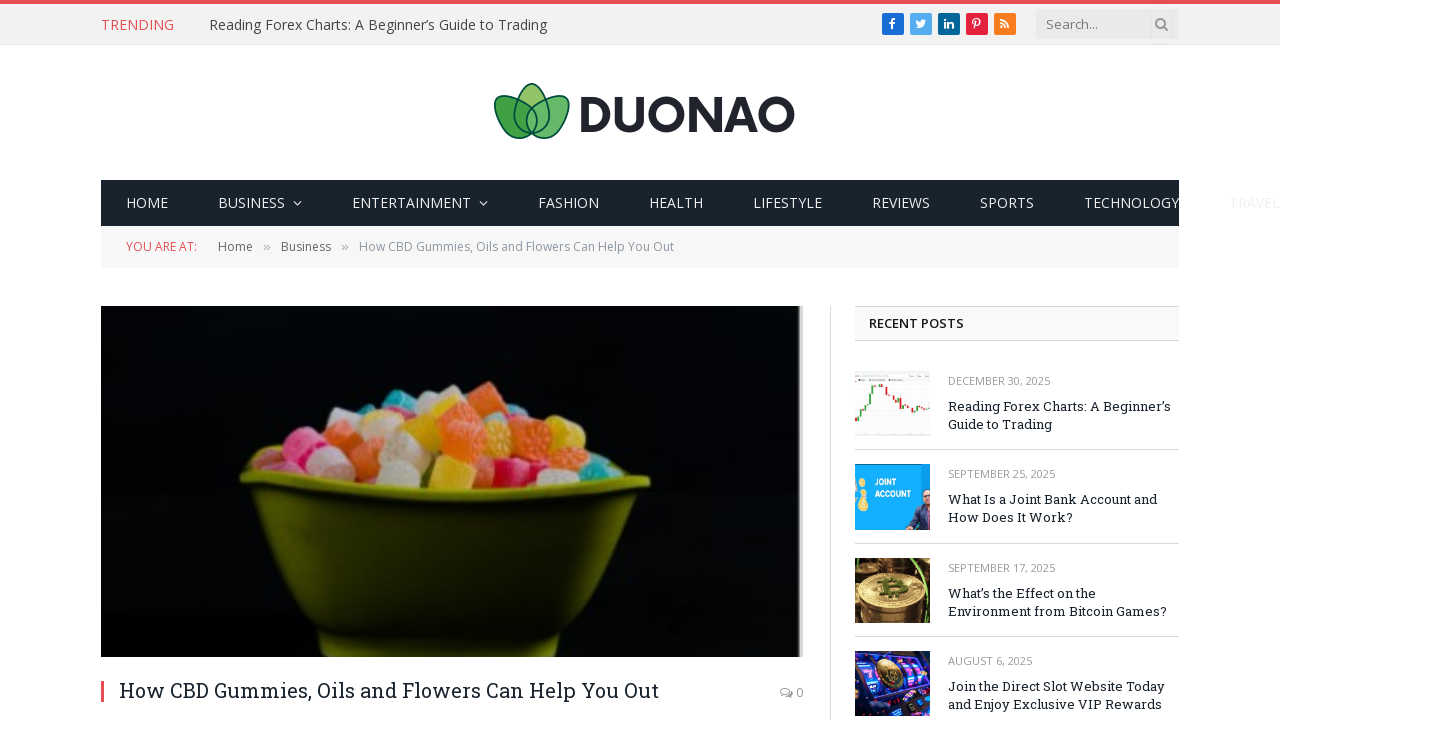

--- FILE ---
content_type: text/html; charset=UTF-8
request_url: https://duonao.info/how-cbd-gummies-oils-and-flowers-can-help-you-out/
body_size: 16456
content:

<!DOCTYPE html>
<html dir="ltr" lang="en-US" prefix="og: https://ogp.me/ns#" class="s-light site-s-light">

<head>

	<meta charset="UTF-8" />
	<meta name="viewport" content="width=device-width, initial-scale=1" />
	<title>How CBD Gummies, Oils and Flowers Can Help You Out - duonao.info</title><link rel="preload" as="image" imagesrcset="https://duonao.info/wp-content/uploads/2022/01/Screenshot_9.jpg" imagesizes="(max-width: 708px) 100vw, 708px" /><link rel="preload" as="font" href="https://duonao.info/wp-content/themes/smart-mag/css/icons/fonts/ts-icons.woff2?v2.2" type="font/woff2" crossorigin="anonymous" />

		<!-- All in One SEO 4.9.3 - aioseo.com -->
	<meta name="description" content="Medicinal and recreational cannabis have been on the rise over the last couple of years ever since they were legalized in many countries all around the world. It is not only used as a form of treatment for a wide range of physical and mental conditions, but also as a form of recreation or as" />
	<meta name="robots" content="max-image-preview:large" />
	<meta name="author" content="Sabith"/>
	<link rel="canonical" href="https://duonao.info/how-cbd-gummies-oils-and-flowers-can-help-you-out/" />
	<meta name="generator" content="All in One SEO (AIOSEO) 4.9.3" />
		<meta property="og:locale" content="en_US" />
		<meta property="og:site_name" content="duonao.info -" />
		<meta property="og:type" content="article" />
		<meta property="og:title" content="How CBD Gummies, Oils and Flowers Can Help You Out - duonao.info" />
		<meta property="og:description" content="Medicinal and recreational cannabis have been on the rise over the last couple of years ever since they were legalized in many countries all around the world. It is not only used as a form of treatment for a wide range of physical and mental conditions, but also as a form of recreation or as" />
		<meta property="og:url" content="https://duonao.info/how-cbd-gummies-oils-and-flowers-can-help-you-out/" />
		<meta property="article:published_time" content="2022-01-26T04:44:11+00:00" />
		<meta property="article:modified_time" content="2022-01-26T04:44:11+00:00" />
		<meta name="twitter:card" content="summary" />
		<meta name="twitter:title" content="How CBD Gummies, Oils and Flowers Can Help You Out - duonao.info" />
		<meta name="twitter:description" content="Medicinal and recreational cannabis have been on the rise over the last couple of years ever since they were legalized in many countries all around the world. It is not only used as a form of treatment for a wide range of physical and mental conditions, but also as a form of recreation or as" />
		<script type="application/ld+json" class="aioseo-schema">
			{"@context":"https:\/\/schema.org","@graph":[{"@type":"BlogPosting","@id":"https:\/\/duonao.info\/how-cbd-gummies-oils-and-flowers-can-help-you-out\/#blogposting","name":"How CBD Gummies, Oils and Flowers Can Help You Out - duonao.info","headline":"How CBD Gummies, Oils and Flowers Can Help You Out","author":{"@id":"https:\/\/duonao.info\/author\/sabith\/#author"},"publisher":{"@id":"https:\/\/duonao.info\/#person"},"image":{"@type":"ImageObject","url":"https:\/\/duonao.info\/wp-content\/uploads\/2022\/01\/Screenshot_9.jpg","width":403,"height":269},"datePublished":"2022-01-26T10:44:11+06:00","dateModified":"2022-01-26T10:44:11+06:00","inLanguage":"en-US","mainEntityOfPage":{"@id":"https:\/\/duonao.info\/how-cbd-gummies-oils-and-flowers-can-help-you-out\/#webpage"},"isPartOf":{"@id":"https:\/\/duonao.info\/how-cbd-gummies-oils-and-flowers-can-help-you-out\/#webpage"},"articleSection":"Business"},{"@type":"BreadcrumbList","@id":"https:\/\/duonao.info\/how-cbd-gummies-oils-and-flowers-can-help-you-out\/#breadcrumblist","itemListElement":[{"@type":"ListItem","@id":"https:\/\/duonao.info#listItem","position":1,"name":"Home","item":"https:\/\/duonao.info","nextItem":{"@type":"ListItem","@id":"https:\/\/duonao.info\/category\/business\/#listItem","name":"Business"}},{"@type":"ListItem","@id":"https:\/\/duonao.info\/category\/business\/#listItem","position":2,"name":"Business","item":"https:\/\/duonao.info\/category\/business\/","nextItem":{"@type":"ListItem","@id":"https:\/\/duonao.info\/how-cbd-gummies-oils-and-flowers-can-help-you-out\/#listItem","name":"How CBD Gummies, Oils and Flowers Can Help You Out"},"previousItem":{"@type":"ListItem","@id":"https:\/\/duonao.info#listItem","name":"Home"}},{"@type":"ListItem","@id":"https:\/\/duonao.info\/how-cbd-gummies-oils-and-flowers-can-help-you-out\/#listItem","position":3,"name":"How CBD Gummies, Oils and Flowers Can Help You Out","previousItem":{"@type":"ListItem","@id":"https:\/\/duonao.info\/category\/business\/#listItem","name":"Business"}}]},{"@type":"Person","@id":"https:\/\/duonao.info\/#person","name":"Sabith","image":{"@type":"ImageObject","@id":"https:\/\/duonao.info\/how-cbd-gummies-oils-and-flowers-can-help-you-out\/#personImage","url":"https:\/\/secure.gravatar.com\/avatar\/fdb9018391d9d3732dadcd8360aceee3abe59df96cf68193ff5c40cedafc2358?s=96&d=mm&r=g","width":96,"height":96,"caption":"Sabith"}},{"@type":"Person","@id":"https:\/\/duonao.info\/author\/sabith\/#author","url":"https:\/\/duonao.info\/author\/sabith\/","name":"Sabith","image":{"@type":"ImageObject","@id":"https:\/\/duonao.info\/how-cbd-gummies-oils-and-flowers-can-help-you-out\/#authorImage","url":"https:\/\/secure.gravatar.com\/avatar\/fdb9018391d9d3732dadcd8360aceee3abe59df96cf68193ff5c40cedafc2358?s=96&d=mm&r=g","width":96,"height":96,"caption":"Sabith"}},{"@type":"WebPage","@id":"https:\/\/duonao.info\/how-cbd-gummies-oils-and-flowers-can-help-you-out\/#webpage","url":"https:\/\/duonao.info\/how-cbd-gummies-oils-and-flowers-can-help-you-out\/","name":"How CBD Gummies, Oils and Flowers Can Help You Out - duonao.info","description":"Medicinal and recreational cannabis have been on the rise over the last couple of years ever since they were legalized in many countries all around the world. It is not only used as a form of treatment for a wide range of physical and mental conditions, but also as a form of recreation or as","inLanguage":"en-US","isPartOf":{"@id":"https:\/\/duonao.info\/#website"},"breadcrumb":{"@id":"https:\/\/duonao.info\/how-cbd-gummies-oils-and-flowers-can-help-you-out\/#breadcrumblist"},"author":{"@id":"https:\/\/duonao.info\/author\/sabith\/#author"},"creator":{"@id":"https:\/\/duonao.info\/author\/sabith\/#author"},"image":{"@type":"ImageObject","url":"https:\/\/duonao.info\/wp-content\/uploads\/2022\/01\/Screenshot_9.jpg","@id":"https:\/\/duonao.info\/how-cbd-gummies-oils-and-flowers-can-help-you-out\/#mainImage","width":403,"height":269},"primaryImageOfPage":{"@id":"https:\/\/duonao.info\/how-cbd-gummies-oils-and-flowers-can-help-you-out\/#mainImage"},"datePublished":"2022-01-26T10:44:11+06:00","dateModified":"2022-01-26T10:44:11+06:00"},{"@type":"WebSite","@id":"https:\/\/duonao.info\/#website","url":"https:\/\/duonao.info\/","name":"duonao.info","inLanguage":"en-US","publisher":{"@id":"https:\/\/duonao.info\/#person"}}]}
		</script>
		<!-- All in One SEO -->

<link rel='dns-prefetch' href='//fonts.googleapis.com' />
<link rel="alternate" type="application/rss+xml" title="duonao.info &raquo; Feed" href="https://duonao.info/feed/" />
<link rel="alternate" type="application/rss+xml" title="duonao.info &raquo; Comments Feed" href="https://duonao.info/comments/feed/" />
<link rel="alternate" type="application/rss+xml" title="duonao.info &raquo; How CBD Gummies, Oils and Flowers Can Help You Out Comments Feed" href="https://duonao.info/how-cbd-gummies-oils-and-flowers-can-help-you-out/feed/" />
<link rel="alternate" title="oEmbed (JSON)" type="application/json+oembed" href="https://duonao.info/wp-json/oembed/1.0/embed?url=https%3A%2F%2Fduonao.info%2Fhow-cbd-gummies-oils-and-flowers-can-help-you-out%2F" />
<link rel="alternate" title="oEmbed (XML)" type="text/xml+oembed" href="https://duonao.info/wp-json/oembed/1.0/embed?url=https%3A%2F%2Fduonao.info%2Fhow-cbd-gummies-oils-and-flowers-can-help-you-out%2F&#038;format=xml" />
<style id='wp-img-auto-sizes-contain-inline-css' type='text/css'>
img:is([sizes=auto i],[sizes^="auto," i]){contain-intrinsic-size:3000px 1500px}
/*# sourceURL=wp-img-auto-sizes-contain-inline-css */
</style>
<style id='wp-emoji-styles-inline-css' type='text/css'>

	img.wp-smiley, img.emoji {
		display: inline !important;
		border: none !important;
		box-shadow: none !important;
		height: 1em !important;
		width: 1em !important;
		margin: 0 0.07em !important;
		vertical-align: -0.1em !important;
		background: none !important;
		padding: 0 !important;
	}
/*# sourceURL=wp-emoji-styles-inline-css */
</style>
<link rel='stylesheet' id='wp-block-library-css' href='https://duonao.info/wp-includes/css/dist/block-library/style.min.css?ver=6.9' type='text/css' media='all' />
<style id='classic-theme-styles-inline-css' type='text/css'>
/*! This file is auto-generated */
.wp-block-button__link{color:#fff;background-color:#32373c;border-radius:9999px;box-shadow:none;text-decoration:none;padding:calc(.667em + 2px) calc(1.333em + 2px);font-size:1.125em}.wp-block-file__button{background:#32373c;color:#fff;text-decoration:none}
/*# sourceURL=/wp-includes/css/classic-themes.min.css */
</style>
<link rel='stylesheet' id='aioseo/css/src/vue/standalone/blocks/table-of-contents/global.scss-css' href='https://duonao.info/wp-content/plugins/all-in-one-seo-pack/dist/Lite/assets/css/table-of-contents/global.e90f6d47.css?ver=4.9.3' type='text/css' media='all' />
<style id='global-styles-inline-css' type='text/css'>
:root{--wp--preset--aspect-ratio--square: 1;--wp--preset--aspect-ratio--4-3: 4/3;--wp--preset--aspect-ratio--3-4: 3/4;--wp--preset--aspect-ratio--3-2: 3/2;--wp--preset--aspect-ratio--2-3: 2/3;--wp--preset--aspect-ratio--16-9: 16/9;--wp--preset--aspect-ratio--9-16: 9/16;--wp--preset--color--black: #000000;--wp--preset--color--cyan-bluish-gray: #abb8c3;--wp--preset--color--white: #ffffff;--wp--preset--color--pale-pink: #f78da7;--wp--preset--color--vivid-red: #cf2e2e;--wp--preset--color--luminous-vivid-orange: #ff6900;--wp--preset--color--luminous-vivid-amber: #fcb900;--wp--preset--color--light-green-cyan: #7bdcb5;--wp--preset--color--vivid-green-cyan: #00d084;--wp--preset--color--pale-cyan-blue: #8ed1fc;--wp--preset--color--vivid-cyan-blue: #0693e3;--wp--preset--color--vivid-purple: #9b51e0;--wp--preset--gradient--vivid-cyan-blue-to-vivid-purple: linear-gradient(135deg,rgb(6,147,227) 0%,rgb(155,81,224) 100%);--wp--preset--gradient--light-green-cyan-to-vivid-green-cyan: linear-gradient(135deg,rgb(122,220,180) 0%,rgb(0,208,130) 100%);--wp--preset--gradient--luminous-vivid-amber-to-luminous-vivid-orange: linear-gradient(135deg,rgb(252,185,0) 0%,rgb(255,105,0) 100%);--wp--preset--gradient--luminous-vivid-orange-to-vivid-red: linear-gradient(135deg,rgb(255,105,0) 0%,rgb(207,46,46) 100%);--wp--preset--gradient--very-light-gray-to-cyan-bluish-gray: linear-gradient(135deg,rgb(238,238,238) 0%,rgb(169,184,195) 100%);--wp--preset--gradient--cool-to-warm-spectrum: linear-gradient(135deg,rgb(74,234,220) 0%,rgb(151,120,209) 20%,rgb(207,42,186) 40%,rgb(238,44,130) 60%,rgb(251,105,98) 80%,rgb(254,248,76) 100%);--wp--preset--gradient--blush-light-purple: linear-gradient(135deg,rgb(255,206,236) 0%,rgb(152,150,240) 100%);--wp--preset--gradient--blush-bordeaux: linear-gradient(135deg,rgb(254,205,165) 0%,rgb(254,45,45) 50%,rgb(107,0,62) 100%);--wp--preset--gradient--luminous-dusk: linear-gradient(135deg,rgb(255,203,112) 0%,rgb(199,81,192) 50%,rgb(65,88,208) 100%);--wp--preset--gradient--pale-ocean: linear-gradient(135deg,rgb(255,245,203) 0%,rgb(182,227,212) 50%,rgb(51,167,181) 100%);--wp--preset--gradient--electric-grass: linear-gradient(135deg,rgb(202,248,128) 0%,rgb(113,206,126) 100%);--wp--preset--gradient--midnight: linear-gradient(135deg,rgb(2,3,129) 0%,rgb(40,116,252) 100%);--wp--preset--font-size--small: 13px;--wp--preset--font-size--medium: 20px;--wp--preset--font-size--large: 36px;--wp--preset--font-size--x-large: 42px;--wp--preset--spacing--20: 0.44rem;--wp--preset--spacing--30: 0.67rem;--wp--preset--spacing--40: 1rem;--wp--preset--spacing--50: 1.5rem;--wp--preset--spacing--60: 2.25rem;--wp--preset--spacing--70: 3.38rem;--wp--preset--spacing--80: 5.06rem;--wp--preset--shadow--natural: 6px 6px 9px rgba(0, 0, 0, 0.2);--wp--preset--shadow--deep: 12px 12px 50px rgba(0, 0, 0, 0.4);--wp--preset--shadow--sharp: 6px 6px 0px rgba(0, 0, 0, 0.2);--wp--preset--shadow--outlined: 6px 6px 0px -3px rgb(255, 255, 255), 6px 6px rgb(0, 0, 0);--wp--preset--shadow--crisp: 6px 6px 0px rgb(0, 0, 0);}:where(.is-layout-flex){gap: 0.5em;}:where(.is-layout-grid){gap: 0.5em;}body .is-layout-flex{display: flex;}.is-layout-flex{flex-wrap: wrap;align-items: center;}.is-layout-flex > :is(*, div){margin: 0;}body .is-layout-grid{display: grid;}.is-layout-grid > :is(*, div){margin: 0;}:where(.wp-block-columns.is-layout-flex){gap: 2em;}:where(.wp-block-columns.is-layout-grid){gap: 2em;}:where(.wp-block-post-template.is-layout-flex){gap: 1.25em;}:where(.wp-block-post-template.is-layout-grid){gap: 1.25em;}.has-black-color{color: var(--wp--preset--color--black) !important;}.has-cyan-bluish-gray-color{color: var(--wp--preset--color--cyan-bluish-gray) !important;}.has-white-color{color: var(--wp--preset--color--white) !important;}.has-pale-pink-color{color: var(--wp--preset--color--pale-pink) !important;}.has-vivid-red-color{color: var(--wp--preset--color--vivid-red) !important;}.has-luminous-vivid-orange-color{color: var(--wp--preset--color--luminous-vivid-orange) !important;}.has-luminous-vivid-amber-color{color: var(--wp--preset--color--luminous-vivid-amber) !important;}.has-light-green-cyan-color{color: var(--wp--preset--color--light-green-cyan) !important;}.has-vivid-green-cyan-color{color: var(--wp--preset--color--vivid-green-cyan) !important;}.has-pale-cyan-blue-color{color: var(--wp--preset--color--pale-cyan-blue) !important;}.has-vivid-cyan-blue-color{color: var(--wp--preset--color--vivid-cyan-blue) !important;}.has-vivid-purple-color{color: var(--wp--preset--color--vivid-purple) !important;}.has-black-background-color{background-color: var(--wp--preset--color--black) !important;}.has-cyan-bluish-gray-background-color{background-color: var(--wp--preset--color--cyan-bluish-gray) !important;}.has-white-background-color{background-color: var(--wp--preset--color--white) !important;}.has-pale-pink-background-color{background-color: var(--wp--preset--color--pale-pink) !important;}.has-vivid-red-background-color{background-color: var(--wp--preset--color--vivid-red) !important;}.has-luminous-vivid-orange-background-color{background-color: var(--wp--preset--color--luminous-vivid-orange) !important;}.has-luminous-vivid-amber-background-color{background-color: var(--wp--preset--color--luminous-vivid-amber) !important;}.has-light-green-cyan-background-color{background-color: var(--wp--preset--color--light-green-cyan) !important;}.has-vivid-green-cyan-background-color{background-color: var(--wp--preset--color--vivid-green-cyan) !important;}.has-pale-cyan-blue-background-color{background-color: var(--wp--preset--color--pale-cyan-blue) !important;}.has-vivid-cyan-blue-background-color{background-color: var(--wp--preset--color--vivid-cyan-blue) !important;}.has-vivid-purple-background-color{background-color: var(--wp--preset--color--vivid-purple) !important;}.has-black-border-color{border-color: var(--wp--preset--color--black) !important;}.has-cyan-bluish-gray-border-color{border-color: var(--wp--preset--color--cyan-bluish-gray) !important;}.has-white-border-color{border-color: var(--wp--preset--color--white) !important;}.has-pale-pink-border-color{border-color: var(--wp--preset--color--pale-pink) !important;}.has-vivid-red-border-color{border-color: var(--wp--preset--color--vivid-red) !important;}.has-luminous-vivid-orange-border-color{border-color: var(--wp--preset--color--luminous-vivid-orange) !important;}.has-luminous-vivid-amber-border-color{border-color: var(--wp--preset--color--luminous-vivid-amber) !important;}.has-light-green-cyan-border-color{border-color: var(--wp--preset--color--light-green-cyan) !important;}.has-vivid-green-cyan-border-color{border-color: var(--wp--preset--color--vivid-green-cyan) !important;}.has-pale-cyan-blue-border-color{border-color: var(--wp--preset--color--pale-cyan-blue) !important;}.has-vivid-cyan-blue-border-color{border-color: var(--wp--preset--color--vivid-cyan-blue) !important;}.has-vivid-purple-border-color{border-color: var(--wp--preset--color--vivid-purple) !important;}.has-vivid-cyan-blue-to-vivid-purple-gradient-background{background: var(--wp--preset--gradient--vivid-cyan-blue-to-vivid-purple) !important;}.has-light-green-cyan-to-vivid-green-cyan-gradient-background{background: var(--wp--preset--gradient--light-green-cyan-to-vivid-green-cyan) !important;}.has-luminous-vivid-amber-to-luminous-vivid-orange-gradient-background{background: var(--wp--preset--gradient--luminous-vivid-amber-to-luminous-vivid-orange) !important;}.has-luminous-vivid-orange-to-vivid-red-gradient-background{background: var(--wp--preset--gradient--luminous-vivid-orange-to-vivid-red) !important;}.has-very-light-gray-to-cyan-bluish-gray-gradient-background{background: var(--wp--preset--gradient--very-light-gray-to-cyan-bluish-gray) !important;}.has-cool-to-warm-spectrum-gradient-background{background: var(--wp--preset--gradient--cool-to-warm-spectrum) !important;}.has-blush-light-purple-gradient-background{background: var(--wp--preset--gradient--blush-light-purple) !important;}.has-blush-bordeaux-gradient-background{background: var(--wp--preset--gradient--blush-bordeaux) !important;}.has-luminous-dusk-gradient-background{background: var(--wp--preset--gradient--luminous-dusk) !important;}.has-pale-ocean-gradient-background{background: var(--wp--preset--gradient--pale-ocean) !important;}.has-electric-grass-gradient-background{background: var(--wp--preset--gradient--electric-grass) !important;}.has-midnight-gradient-background{background: var(--wp--preset--gradient--midnight) !important;}.has-small-font-size{font-size: var(--wp--preset--font-size--small) !important;}.has-medium-font-size{font-size: var(--wp--preset--font-size--medium) !important;}.has-large-font-size{font-size: var(--wp--preset--font-size--large) !important;}.has-x-large-font-size{font-size: var(--wp--preset--font-size--x-large) !important;}
:where(.wp-block-post-template.is-layout-flex){gap: 1.25em;}:where(.wp-block-post-template.is-layout-grid){gap: 1.25em;}
:where(.wp-block-term-template.is-layout-flex){gap: 1.25em;}:where(.wp-block-term-template.is-layout-grid){gap: 1.25em;}
:where(.wp-block-columns.is-layout-flex){gap: 2em;}:where(.wp-block-columns.is-layout-grid){gap: 2em;}
:root :where(.wp-block-pullquote){font-size: 1.5em;line-height: 1.6;}
/*# sourceURL=global-styles-inline-css */
</style>
<link rel='stylesheet' id='smartmag-core-css' href='https://duonao.info/wp-content/themes/smart-mag/style.css?ver=6.0.0' type='text/css' media='all' />
<link rel='stylesheet' id='smartmag-fonts-css' href='https://fonts.googleapis.com/css?family=Open+Sans%3A400%2C400i%2C600%2C700%7CRoboto+Slab%3A400%2C500' type='text/css' media='all' />
<link rel='stylesheet' id='magnific-popup-css' href='https://duonao.info/wp-content/themes/smart-mag/css/lightbox.css?ver=6.0.0' type='text/css' media='all' />
<link rel='stylesheet' id='font-awesome4-css' href='https://duonao.info/wp-content/themes/smart-mag/css/fontawesome/css/font-awesome.min.css?ver=6.0.0' type='text/css' media='all' />
<link rel='stylesheet' id='smartmag-icons-css' href='https://duonao.info/wp-content/themes/smart-mag/css/icons/icons.css?ver=6.0.0' type='text/css' media='all' />
<link rel='stylesheet' id='smartmag-skin-css' href='https://duonao.info/wp-content/themes/smart-mag/css/skin-classic.css?ver=6.0.0' type='text/css' media='all' />
<style id='smartmag-skin-inline-css' type='text/css'>
:root { --c-main: #e54e53;
--c-main-rgb: 229,78,83;
--main-width: 1078px; }
.smart-head-mobile .smart-head-mid { border-top-width: 3px; }
.loop-grid .ratio-is-custom { padding-bottom: calc(100% / 1.88); }
.loop-list .ratio-is-custom { padding-bottom: calc(100% / 1.88); }
.loop-list .media { width: 40%; max-width: 85%; }
.loop-list .media:not(i) { max-width: 40%; }
.loop-small .ratio-is-custom { padding-bottom: calc(100% / 1.149); }
.loop-small .media:not(i) { max-width: 75px; }
.single .featured .ratio-is-custom { padding-bottom: calc(100% / 2); }


.term-color-6 { --c-main: #3498db; }
.navigation .menu-cat-6 { --c-term: #3498db; }


.term-color-5 { --c-main: #32742c; }
.navigation .menu-cat-5 { --c-term: #32742c; }


.term-color-3 { --c-main: #d70060; }
.navigation .menu-cat-3 { --c-term: #d70060; }

.layout-boxed.category-3 .ts-bg-cover { background-image: url("https://smartmag.theme-sphere.com/classic/wp-content/uploads/sites/3/2013/07/9278066227_ae25452933_b1.jpg"); }

.term-color-4 { --c-main: #00796b; }
.navigation .menu-cat-4 { --c-term: #00796b; }


.term-color-12 { --c-main: #d4301a; }
.navigation .menu-cat-12 { --c-term: #d4301a; }


.term-color-14 { --c-main: #d7648b; }
.navigation .menu-cat-14 { --c-term: #d7648b; }


.term-color-13 { --c-main: #e67e22; }
.navigation .menu-cat-13 { --c-term: #e67e22; }

/*# sourceURL=smartmag-skin-inline-css */
</style>
<script type="text/javascript" src="https://duonao.info/wp-includes/js/jquery/jquery.min.js?ver=3.7.1" id="jquery-core-js"></script>
<script type="text/javascript" src="https://duonao.info/wp-includes/js/jquery/jquery-migrate.min.js?ver=3.4.1" id="jquery-migrate-js"></script>
<link rel="https://api.w.org/" href="https://duonao.info/wp-json/" /><link rel="alternate" title="JSON" type="application/json" href="https://duonao.info/wp-json/wp/v2/posts/2855" /><link rel="EditURI" type="application/rsd+xml" title="RSD" href="https://duonao.info/xmlrpc.php?rsd" />
<meta name="generator" content="WordPress 6.9" />
<link rel='shortlink' href='https://duonao.info/?p=2855' />

		<script>
		var BunyadSchemeKey = 'bunyad-scheme';
		(() => {
			const d = document.documentElement;
			const c = d.classList;
			const scheme = localStorage.getItem(BunyadSchemeKey);
			if (scheme) {
				d.dataset.origClass = c;
				scheme === 'dark' ? c.remove('s-light', 'site-s-light') : c.remove('s-dark', 'site-s-dark');
				c.add('site-s-' + scheme, 's-' + scheme);
			}
		})();
		</script>
		<meta name="generator" content="Elementor 3.34.2; features: additional_custom_breakpoints; settings: css_print_method-external, google_font-enabled, font_display-auto">
			<style>
				.e-con.e-parent:nth-of-type(n+4):not(.e-lazyloaded):not(.e-no-lazyload),
				.e-con.e-parent:nth-of-type(n+4):not(.e-lazyloaded):not(.e-no-lazyload) * {
					background-image: none !important;
				}
				@media screen and (max-height: 1024px) {
					.e-con.e-parent:nth-of-type(n+3):not(.e-lazyloaded):not(.e-no-lazyload),
					.e-con.e-parent:nth-of-type(n+3):not(.e-lazyloaded):not(.e-no-lazyload) * {
						background-image: none !important;
					}
				}
				@media screen and (max-height: 640px) {
					.e-con.e-parent:nth-of-type(n+2):not(.e-lazyloaded):not(.e-no-lazyload),
					.e-con.e-parent:nth-of-type(n+2):not(.e-lazyloaded):not(.e-no-lazyload) * {
						background-image: none !important;
					}
				}
			</style>
					<style type="text/css" id="wp-custom-css">
			body.boxed {

background-repeat: no-repeat;
background-attachment: fixed;
background-position: center center;
-webkit-background-size: cover; -moz-background-size: cover;-o-background-size: cover; 
background-size: cover;
background-image: url('http://theme-sphere.com/demo-placeholders/smartmag/25.jpg');

}		</style>
		

</head>

<body class="wp-singular post-template-default single single-post postid-2855 single-format-standard wp-theme-smart-mag right-sidebar post-layout-classic post-cat-2 has-lb has-lb-sm has-sb-sep layout-normal elementor-default elementor-kit-9">



<div class="main-wrap">

	
<div class="off-canvas-backdrop"></div>
<div class="mobile-menu-container off-canvas s-dark hide-menu-lg" id="off-canvas">

	<div class="off-canvas-head">
		<a href="#" class="close"><i class="tsi tsi-times"></i></a>

		<div class="ts-logo">
					</div>
	</div>

	<div class="off-canvas-content">

					<ul class="mobile-menu"></ul>
		
		
		
		<div class="spc-social spc-social-b smart-head-social">
		
			
				<a href="#" class="link s-facebook" target="_blank" rel="noopener">
					<i class="icon tsi tsi-facebook"></i>
					<span class="visuallyhidden">Facebook</span>
				</a>
									
			
				<a href="#" class="link s-twitter" target="_blank" rel="noopener">
					<i class="icon tsi tsi-twitter"></i>
					<span class="visuallyhidden">Twitter</span>
				</a>
									
			
				<a href="#" class="link s-instagram" target="_blank" rel="noopener">
					<i class="icon tsi tsi-instagram"></i>
					<span class="visuallyhidden">Instagram</span>
				</a>
									
			
		</div>

		
	</div>

</div>
<div class="smart-head smart-head-legacy smart-head-main" id="smart-head" data-sticky="auto" data-sticky-type="smart">
	
	<div class="smart-head-row smart-head-top is-light smart-head-row-full">

		<div class="inner wrap">

							
				<div class="items items-left ">
				
<div class="trending-ticker">
	<span class="heading">Trending</span>

	<ul>
				
			<li><a href="https://duonao.info/reading-forex-charts-a-beginners-guide-to-trading/" class="post-link">Reading Forex Charts: A Beginner’s Guide to Trading</a></li>
		
				
			<li><a href="https://duonao.info/what-is-a-joint-bank-account-and-how-does-it-work/" class="post-link">What Is a Joint Bank Account and How Does It Work?</a></li>
		
				
			<li><a href="https://duonao.info/whats-the-effect-on-the-environment-from-bitcoin-games/" class="post-link">What&#8217;s the Effect on the Environment from Bitcoin Games?</a></li>
		
				
			<li><a href="https://duonao.info/join-the-direct-slot-website-today-and-enjoy-exclusive-vip-rewards/" class="post-link">Join the Direct Slot Website Today and Enjoy Exclusive VIP Rewards</a></li>
		
				
			<li><a href="https://duonao.info/mens-jeans-vs-mens-chinos-which-is-right-for-your-wardrobe/" class="post-link">Men&#8217;s Jeans vs. Men&#8217;s Chinos: Which Is Right for Your Wardrobe?</a></li>
		
				
			<li><a href="https://duonao.info/step-into-adventure-with-trudge-boots-the-ultimate-hunting-footwear/" class="post-link">Step Into Adventure with Trudge Boots—The Ultimate Hunting Footwear</a></li>
		
				
			<li><a href="https://duonao.info/grief-in-the-workplace-how-to-cope-while-managing-job-responsibilities/" class="post-link">Grief in the Workplace: How to Cope While Managing Job Responsibilities</a></li>
		
				
			<li><a href="https://duonao.info/how-dui-convictions-impact-professional-licenses-and-careers/" class="post-link">How DUI Convictions Impact Professional Licenses and Careers</a></li>
		
				
			</ul>
</div>
				</div>

							
				<div class="items items-center empty">
								</div>

							
				<div class="items items-right ">
				
		<div class="spc-social spc-social-c smart-head-social spc-social-bg">
		
			
				<a href="#" class="link s-facebook" target="_blank" rel="noopener">
					<i class="icon tsi tsi-facebook"></i>
					<span class="visuallyhidden">Facebook</span>
				</a>
									
			
				<a href="#" class="link s-twitter" target="_blank" rel="noopener">
					<i class="icon tsi tsi-twitter"></i>
					<span class="visuallyhidden">Twitter</span>
				</a>
									
			
				<a href="#" class="link s-linkedin" target="_blank" rel="noopener">
					<i class="icon tsi tsi-linkedin"></i>
					<span class="visuallyhidden">LinkedIn</span>
				</a>
									
			
				<a href="#" class="link s-pinterest" target="_blank" rel="noopener">
					<i class="icon tsi tsi-pinterest-p"></i>
					<span class="visuallyhidden">Pinterest</span>
				</a>
									
			
				<a href="#" class="link s-rss" target="_blank" rel="noopener">
					<i class="icon tsi tsi-rss"></i>
					<span class="visuallyhidden">RSS</span>
				</a>
									
			
		</div>

		

	<div class="smart-head-search">
		<form role="search" class="search-form" action="https://duonao.info/" method="get">
			<input type="text" name="s" class="query live-search-query" value="" placeholder="Search..." autocomplete="off" />
			<button class="search-button" type="submit">
				<i class="tsi tsi-search"></i>
				<span class="visuallyhidden"></span>
			</button>
		</form>
	</div> <!-- .search -->

				</div>

						
		</div>
	</div>

	
	<div class="smart-head-row smart-head-mid smart-head-row-3 is-light smart-head-row-full">

		<div class="inner wrap">

							
				<div class="items items-left empty">
								</div>

							
				<div class="items items-center ">
					<a href="https://duonao.info/" title="duonao.info" rel="home" class="logo-link ts-logo">
		<span>
			
				
					
					<img src="https://duonao.info/wp-content/uploads/2021/12/duonao.info_.png" class="logo-image" alt="duonao.info" />

									 
					</span>
	</a>				</div>

							
				<div class="items items-right empty">
								</div>

						
		</div>
	</div>

	
	<div class="smart-head-row smart-head-bot s-dark wrap">

		<div class="inner full">

							
				<div class="items items-left ">
					<div class="nav-wrap">
		<nav class="navigation navigation-main nav-hov-b">
			<ul id="menu-main-menu" class="menu"><li id="menu-item-2457" class="menu-item menu-item-type-custom menu-item-object-custom menu-item-home menu-item-2457"><a href="https://duonao.info">Home</a></li>
<li id="menu-item-2514" class="menu-item menu-item-type-taxonomy menu-item-object-category current-post-ancestor current-menu-parent current-post-parent menu-item-has-children menu-cat-2 menu-item-2514"><a href="https://duonao.info/category/business/">Business</a>
<ul class="sub-menu">
	<li id="menu-item-2515" class="menu-item menu-item-type-taxonomy menu-item-object-category menu-cat-4 menu-item-2515"><a href="https://duonao.info/category/business/marketing/">Marketing</a></li>
	<li id="menu-item-2516" class="menu-item menu-item-type-taxonomy menu-item-object-category menu-cat-14 menu-item-2516"><a href="https://duonao.info/category/business/real-estate/">Real Estate</a></li>
</ul>
</li>
<li id="menu-item-2526" class="menu-item menu-item-type-taxonomy menu-item-object-category menu-item-has-children menu-cat-5 menu-item-2526"><a href="https://duonao.info/category/entertainment/">Entertainment</a>
<ul class="sub-menu">
	<li id="menu-item-2527" class="menu-item menu-item-type-taxonomy menu-item-object-category menu-cat-6 menu-item-2527"><a href="https://duonao.info/category/entertainment/celebrity/">Celebrity</a></li>
	<li id="menu-item-2528" class="menu-item menu-item-type-taxonomy menu-item-object-category menu-cat-12 menu-item-2528"><a href="https://duonao.info/category/entertainment/movies/">Movies</a></li>
</ul>
</li>
<li id="menu-item-2529" class="menu-item menu-item-type-taxonomy menu-item-object-category menu-cat-3 menu-item-2529"><a href="https://duonao.info/category/fashion/">Fashion</a></li>
<li id="menu-item-2530" class="menu-item menu-item-type-taxonomy menu-item-object-category menu-cat-11 menu-item-2530"><a href="https://duonao.info/category/health/">Health</a></li>
<li id="menu-item-2531" class="menu-item menu-item-type-taxonomy menu-item-object-category menu-cat-7 menu-item-2531"><a href="https://duonao.info/category/life-style/">Lifestyle</a></li>
<li id="menu-item-2532" class="menu-item menu-item-type-taxonomy menu-item-object-category menu-cat-10 menu-item-2532"><a href="https://duonao.info/category/reviews/">Reviews</a></li>
<li id="menu-item-2533" class="menu-item menu-item-type-taxonomy menu-item-object-category menu-cat-9 menu-item-2533"><a href="https://duonao.info/category/sports/">Sports</a></li>
<li id="menu-item-2534" class="menu-item menu-item-type-taxonomy menu-item-object-category menu-cat-8 menu-item-2534"><a href="https://duonao.info/category/technology/">Technology</a></li>
<li id="menu-item-2535" class="menu-item menu-item-type-taxonomy menu-item-object-category menu-cat-1 menu-item-2535"><a href="https://duonao.info/category/travels/">Travels</a></li>
<li id="menu-item-2536" class="menu-item menu-item-type-taxonomy menu-item-object-category menu-cat-13 menu-item-2536"><a href="https://duonao.info/category/world-news/">World News</a></li>
</ul>		</nav>
	</div>
				</div>

							
				<div class="items items-center empty">
								</div>

							
				<div class="items items-right empty">
								</div>

						
		</div>
	</div>

	</div>
<div class="smart-head smart-head-a smart-head-mobile" id="smart-head-mobile" data-sticky="mid" data-sticky-type>
	
	<div class="smart-head-row smart-head-mid smart-head-row-3 s-dark smart-head-row-full">

		<div class="inner wrap">

							
				<div class="items items-left ">
				
<button class="offcanvas-toggle has-icon" type="button" aria-label="Menu">
	<span class="hamburger-icon hamburger-icon-a">
		<span class="inner"></span>
	</span>
</button>				</div>

							
				<div class="items items-center ">
					<a href="https://duonao.info/" title="duonao.info" rel="home" class="logo-link ts-logo">
		<span>
			
				
					
					<img src="https://duonao.info/wp-content/uploads/2021/12/duonao.info_.png" class="logo-image" alt="duonao.info" />

									 
					</span>
	</a>				</div>

							
				<div class="items items-right ">
				

	<a href="#" class="search-icon has-icon-only is-icon" title="Search">
		<i class="tsi tsi-search"></i>
	</a>

				</div>

						
		</div>
	</div>

	</div>
<nav class="breadcrumbs ts-contain breadcrumbs-b" id="breadcrumb"><div class="inner ts-contain "><span class="label">You are at:</span><span><a href="https://duonao.info/"><span>Home</span></a></span><span class="delim">&raquo;</span><span><a href="https://duonao.info/category/business/"><span>Business</span></a></span><span class="delim">&raquo;</span><span class="current">How CBD Gummies, Oils and Flowers Can Help You Out</span></div></nav>
<div class="main ts-contain cf right-sidebar">
	
			<div class="ts-row">
		<div class="col-8 main-content">		
			<div class="the-post s-post-classic">

				
<article id="post-2855" class="post-2855 post type-post status-publish format-standard has-post-thumbnail category-business">
	
	<header class="the-post-header post-header cf">
	
		
			
	<div class="featured">
				
			<a href="https://duonao.info/wp-content/uploads/2022/01/Screenshot_9.jpg" class="image-link media-ratio ratio-is-custom" title="How CBD Gummies, Oils and Flowers Can Help You Out"><img fetchpriority="high" width="708" height="354" src="[data-uri]" class="attachment-large size-large lazyload wp-post-image" alt="" sizes="(max-width: 708px) 100vw, 708px" title="How CBD Gummies, Oils and Flowers Can Help You Out" decoding="async" data-src="https://duonao.info/wp-content/uploads/2022/01/Screenshot_9.jpg" /></a>		
						
			</div>

			
				
					<div class="heading cf">
				
			<h1 class="post-title">
			How CBD Gummies, Oils and Flowers Can Help You Out			</h1>
			
			<a href="https://duonao.info/how-cbd-gummies-oils-and-flowers-can-help-you-out/#respond" class="comments"><i class="tsi tsi-comments-o"></i> 0</a>
		
		</div>

		<div class="the-post-meta cf">
			<span class="posted-by">By 
				<span class="reviewer"><a href="https://duonao.info/author/sabith/" title="Posts by Sabith" rel="author">Sabith</a></span>
			</span>
			 
			<span class="posted-on">on				<span class="dtreviewed">
					<time class="value-title" datetime="2022-01-26T10:44:11+06:00" title="2022-01-26">January 26, 2022</time>
				</span>
			</span>
			
			<span class="cats"><a href="https://duonao.info/category/business/" rel="category tag">Business</a></span>
				
		</div>			
				
	</header>

	
<div class="post-content-wrap">
	
	<div class="post-content cf entry-content content-normal">

		
				
		<p><span style="font-weight: 400;">Medicinal and recreational cannabis have been on the rise over the last couple of years ever since they were legalized in many countries all around the world. It is not only used as a form of treatment for a wide range of physical and mental conditions, but also as a form of recreation or as a form of boosting one’s creativity.</span></p>
<p><span style="font-weight: 400;">However, when it comes to using it as an actual form of medication, a lot of people are rather reluctant of it mainly because of the negative connotations it has had for decades, and, the fact that it can still get you intoxicated to a certain extent.</span></p>
<p><span style="font-weight: 400;">Being high is not as bad as people tend to believe, but it can still affect your performance in multiple activities and make it impossible for you to do certain things such as driving, making it a not reliable choice for a lot of people.</span></p>
<p><span style="font-weight: 400;">Here’s where CBD enters the play. As an alternative to medicinal cannabis, CBD-based products are known for not getting you high and providing all the health benefits medicinal cannabis can provide. You can find a lot of different types of products created using CBD, like the ones shown at </span><a href="https://cheefbotanicals.com/shop/cbd-gummies/vegan-cbd-gummies/"><span style="font-weight: 400;">cheefbotanicals</span></a><span style="font-weight: 400;"> that are specialized for medical treatments, such as gummies, oils and smokeables like flowers.</span></p>
<p><span style="font-weight: 400;">But how does it work? And is actually as safe as reliable as people portray it to be?</span></p>
<p><b>Why CBD is Much More Dependable</b></p>
<p><span style="font-weight: 400;">The cannabis plant has two main compounds, which are CBD, the short name for cannabidiol, and THC, short for tetrahydrocannabinol, and they are both the main two compounds that provide the plant with its many properties</span></p>
<p><span style="font-weight: 400;">However, THC is the one compound that makes the plant psychoactive, thus, it is the compound that gets people high. Higher levels of THC, of course, means a much stronger and long-lasting effect, but the contrary is also applicable.</span></p>
<p><span style="font-weight: 400;">And that is why most CBD-based products are actually derived from the hemp plant instead. The hemp plant is a familiar type of cannabis that is known for containing higher levels of CBD and really low levels of THC, and as shown at </span><a href="https://en.wikipedia.org/wiki/Hemp"><span style="font-weight: 400;">https://en.wikipedia.org/wiki/Hemp</span></a><span style="font-weight: 400;">, it only reaches up to 0.3% of its chemical structure.</span></p>
<p><span style="font-weight: 400;">Thus, all of the products created using cannabidiol as its main compound are actually incapable of getting you high, thus, they are lot more reliable than your regular cannabis-based medication or product.</span></p>
<p><span style="font-weight: 400;">But what are the actual benefits of it, and how do you choose the right product for your specific circumstances?</span></p>
<p><b>The Actual Benefits of Cannabidiol</b></p>
<p><span style="font-weight: 400;">Just so you know, cannabidiol provides various health benefits that can be categorized as both mental and physical, but the main reason why people go for cannabidiol is because it is easily accessible, affordable, and quite safe. Its side effects, in comparison to more traditional medications, are harmless, and can be easily avoided by properly managing the dose.</span></p>
<p><span style="font-weight: 400;">Though, the reason why people get cannabidiol in the first place is because of its capacity to alleviate pain and reduce inflammation, which is a huge advantage for senior people that are very prompt to suffering from inflammatory diseases such as arthritis and other pain-inducing conditions. </span></p>
<p><span style="font-weight: 400;">And according to the community, </span><a href="https://www.arthritis.org/health-wellness/healthy-living/managing-pain/pain-relief-solutions/cbd-for-arthritis-pain"><span style="font-weight: 400;">CBD is incredibly efficient when it comes to arthritis</span></a><span style="font-weight: 400;">, pain and many other complications to the point of being used by hospitals to treat patients dealing with diseases and very harsh treatments like chemotherapy</span></p>
<p><span style="font-weight: 400;">But there’s more than just that. Cannabidiol can also be used for other things, and the most popular uses of cannabidiol besides alleviating pain and reducing inflammation, are:</span></p>
<ul>
<li style="font-weight: 400;" aria-level="1"><span style="font-weight: 400;">Reducing anxiety</span></li>
<li style="font-weight: 400;" aria-level="1"><span style="font-weight: 400;">Improving quality of sleep</span></li>
<li style="font-weight: 400;" aria-level="1"><span style="font-weight: 400;">Calming down panic attacks</span></li>
<li style="font-weight: 400;" aria-level="1"><span style="font-weight: 400;">Reducing stress levels</span></li>
</ul>
<p><b>Choosing the Right Product</b></p>
<p><span style="font-weight: 400;">As the title of this article says, you can pick from multiple forms of products in the current market. Although all products you can find share a lot of similarities, there are some small differences that can make a product a lot more viable for you than others. </span></p>
<p><span style="font-weight: 400;">The main three categories you can find are edibles such as gummies, oils (or tinctures), and smokeable products such as flowers. Let’s showcase the main points of each category to help you decide which one is more suitable for you.</span><b></b></p>
<ul>
<li aria-level="1"><b>Oils:</b><span style="font-weight: 400;"> Oils and tinctures are without a doubt the most popular choice for the regular CBD user, and the reason for that is because they tend to be a little bit cheaper, and they last for longer. They are also much easier to find since they are produced in more quantities.</span><span style="font-weight: 400;"><br />
</span><span style="font-weight: 400;"><br />
</span><span style="font-weight: 400;">Oils and edibles share similarities in the way they work. They usually take around 30 minutes to kick in and provide a reasonable effect for around 3 to 5 hours.</span><span style="font-weight: 400;"><br />
</span></li>
</ul>
<ul>
<li aria-level="1"><b>Edibles: </b><span style="font-weight: 400;">As mentioned earlier, they provide the same effect as oils, mainly because they are absorbed into the system through the stomach. Now, the main difference between oils and edibles are that edibles, like gummies, cookies, and candies, tend to be a little bit more expensive, and have a much shorter expiration date.</span><span style="font-weight: 400;"><br />
</span><span style="font-weight: 400;"><br />
</span><span style="font-weight: 400;">On the other hand, edibles are more practical, appetizing, and a lot more discreet, which is something a lot of people look for when it comes to consuming CBD-based products.</span><span style="font-weight: 400;"></p>
<p></span></li>
<li aria-level="1"><b>Smokeables: </b><span style="font-weight: 400;">Smokeable like flowers and vaping oils are a lot more different than oils and edibles. Firstly, you usually need special equipment or preparation to take them, and you can’t just take them anywhere since some places don’t allow you to smoke.</span><span style="font-weight: 400;"><br />
</span><span style="font-weight: 400;"><br />
</span><span style="font-weight: 400;">However, smokeable do provide a much intense effect that kicks in after 5 to 15 minutes and lasts for around 1 to 3 hours. This effect is a lot stronger than the effect caused by edibles and oils, making it a more viable choice for people suffering from very acute pain and inflammation.</span></li>
</ul>
<p><span style="font-weight: 400;">Ideally, you should pick a product based on your circumstances, and of course, your tastes. Just understand that all products are capable of providing the benefits of CBD, so you might want to give them a try one by one to choose the one that suits you the most!</span></p>

				
		
		
		
	</div>
</div>
	
		
</article>


	
	<div class="post-share-bot">
		<span class="info">Share.</span>
		
		<span class="share-links spc-social-bg">

			
				<a href="https://www.facebook.com/sharer.php?u=https%3A%2F%2Fduonao.info%2Fhow-cbd-gummies-oils-and-flowers-can-help-you-out%2F" class="service s-facebook tsi tsi-facebook" 
					title="Share on Facebook" target="_blank" rel="noopener">
					<span class="visuallyhidden">Facebook</span>
				</a>
					
			
				<a href="https://twitter.com/intent/tweet?url=https%3A%2F%2Fduonao.info%2Fhow-cbd-gummies-oils-and-flowers-can-help-you-out%2F&#038;text=How%20CBD%20Gummies%2C%20Oils%20and%20Flowers%20Can%20Help%20You%20Out" class="service s-twitter tsi tsi-twitter" 
					title="Share on Twitter" target="_blank" rel="noopener">
					<span class="visuallyhidden">Twitter</span>
				</a>
					
			
				<a href="https://pinterest.com/pin/create/button/?url=https%3A%2F%2Fduonao.info%2Fhow-cbd-gummies-oils-and-flowers-can-help-you-out%2F&#038;media=https%3A%2F%2Fduonao.info%2Fwp-content%2Fuploads%2F2022%2F01%2FScreenshot_9.jpg&#038;description=How%20CBD%20Gummies%2C%20Oils%20and%20Flowers%20Can%20Help%20You%20Out" class="service s-pinterest tsi tsi-pinterest" 
					title="Share on Pinterest" target="_blank" rel="noopener">
					<span class="visuallyhidden">Pinterest</span>
				</a>
					
			
				<a href="https://www.linkedin.com/shareArticle?mini=true&#038;url=https%3A%2F%2Fduonao.info%2Fhow-cbd-gummies-oils-and-flowers-can-help-you-out%2F" class="service s-linkedin tsi tsi-linkedin" 
					title="Share on LinkedIn" target="_blank" rel="noopener">
					<span class="visuallyhidden">LinkedIn</span>
				</a>
					
			
				<a href="https://www.tumblr.com/share/link?url=https%3A%2F%2Fduonao.info%2Fhow-cbd-gummies-oils-and-flowers-can-help-you-out%2F&#038;name=How%20CBD%20Gummies%2C%20Oils%20and%20Flowers%20Can%20Help%20You%20Out" class="service s-tumblr tsi tsi-tumblr" 
					title="Share on Tumblr" target="_blank" rel="noopener">
					<span class="visuallyhidden">Tumblr</span>
				</a>
					
			
				<a href="/cdn-cgi/l/email-protection#[base64]" class="service s-email tsi tsi-envelope-o" title="Share via Email" target="_blank" rel="noopener">
					<span class="visuallyhidden">Email</span>
				</a>
					
			
		</span>
	</div>
	



	<div class="author-box">
			<section class="author-info">
	
		<img alt='' src='https://secure.gravatar.com/avatar/fdb9018391d9d3732dadcd8360aceee3abe59df96cf68193ff5c40cedafc2358?s=95&#038;d=mm&#038;r=g' srcset='https://secure.gravatar.com/avatar/fdb9018391d9d3732dadcd8360aceee3abe59df96cf68193ff5c40cedafc2358?s=190&#038;d=mm&#038;r=g 2x' class='avatar avatar-95 photo' height='95' width='95' decoding='async'/>		
		<div class="description">
			<a href="https://duonao.info/author/sabith/" title="Posts by Sabith" rel="author">Sabith</a>			
			<ul class="social-icons">
						</ul>
			
			<p class="bio"></p>
		</div>
		
	</section>	</div>


	<section class="related-posts">
							
							
				<div class="block-head block-head-ac block-head-a block-head-a2 is-left">

					<h4 class="heading">Related <span class="color">Posts</span></h4>					
									</div>
				
			
				<section class="block-wrap block-grid cols-gap-sm mb-none" data-id="1">

				
			<div class="block-content">
					
	<div class="loop loop-grid loop-grid-sm grid grid-3 md:grid-2 xs:grid-1">

					
<article class="l-post  grid-sm-post grid-post">

	
			<div class="media">

		
			<a href="https://duonao.info/what-is-a-joint-bank-account-and-how-does-it-work/" class="image-link media-ratio ratio-is-custom" title="What Is a Joint Bank Account and How Does It Work?"><span data-bgsrc="https://duonao.info/wp-content/uploads/2025/09/hq720.jpg" class="img bg-cover wp-post-image attachment-large size-large lazyload"></span></a>			
			
			
			
		
		</div>
	

	
		<div class="content">

			<div class="post-meta post-meta-a"><h2 class="is-title post-title"><a href="https://duonao.info/what-is-a-joint-bank-account-and-how-does-it-work/">What Is a Joint Bank Account and How Does It Work?</a></h2></div>			
			
			
		</div>

	
</article>					
<article class="l-post  grid-sm-post grid-post">

	
			<div class="media">

		
			<a href="https://duonao.info/mens-jeans-vs-mens-chinos-which-is-right-for-your-wardrobe/" class="image-link media-ratio ratio-is-custom" title="Men&#8217;s Jeans vs. Men&#8217;s Chinos: Which Is Right for Your Wardrobe?"><span data-bgsrc="https://duonao.info/wp-content/uploads/2025/06/Lede-GQR-Chinos-0767-3-v2-450x253.webp" class="img bg-cover wp-post-image attachment-bunyad-medium size-bunyad-medium lazyload" data-bgset="https://duonao.info/wp-content/uploads/2025/06/Lede-GQR-Chinos-0767-3-v2-450x253.webp 450w, https://duonao.info/wp-content/uploads/2025/06/Lede-GQR-Chinos-0767-3-v2-300x169.webp 300w, https://duonao.info/wp-content/uploads/2025/06/Lede-GQR-Chinos-0767-3-v2-1024x576.webp 1024w, https://duonao.info/wp-content/uploads/2025/06/Lede-GQR-Chinos-0767-3-v2-768x432.webp 768w, https://duonao.info/wp-content/uploads/2025/06/Lede-GQR-Chinos-0767-3-v2-150x84.webp 150w, https://duonao.info/wp-content/uploads/2025/06/Lede-GQR-Chinos-0767-3-v2-1200x675.webp 1200w, https://duonao.info/wp-content/uploads/2025/06/Lede-GQR-Chinos-0767-3-v2.webp 1280w" data-sizes="(max-width: 339px) 100vw, 339px"></span></a>			
			
			
			
		
		</div>
	

	
		<div class="content">

			<div class="post-meta post-meta-a"><h2 class="is-title post-title"><a href="https://duonao.info/mens-jeans-vs-mens-chinos-which-is-right-for-your-wardrobe/">Men&#8217;s Jeans vs. Men&#8217;s Chinos: Which Is Right for Your Wardrobe?</a></h2></div>			
			
			
		</div>

	
</article>					
<article class="l-post  grid-sm-post grid-post">

	
			<div class="media">

		
			<a href="https://duonao.info/life-after-bankruptcy-how-your-lawyer-can-help-rebuild-your-financial-future/" class="image-link media-ratio ratio-is-custom" title="Life After Bankruptcy: How Your Lawyer Can Help Rebuild Your Financial Future"><span data-bgsrc="https://duonao.info/wp-content/uploads/2025/02/life-after-bankruptcy-450x225.jpg" class="img bg-cover wp-post-image attachment-bunyad-medium size-bunyad-medium lazyload" data-bgset="https://duonao.info/wp-content/uploads/2025/02/life-after-bankruptcy-450x225.jpg 450w, https://duonao.info/wp-content/uploads/2025/02/life-after-bankruptcy-300x150.jpg 300w, https://duonao.info/wp-content/uploads/2025/02/life-after-bankruptcy-768x384.jpg 768w, https://duonao.info/wp-content/uploads/2025/02/life-after-bankruptcy-150x75.jpg 150w, https://duonao.info/wp-content/uploads/2025/02/life-after-bankruptcy.jpg 1000w" data-sizes="(max-width: 339px) 100vw, 339px"></span></a>			
			
			
			
		
		</div>
	

	
		<div class="content">

			<div class="post-meta post-meta-a"><h2 class="is-title post-title"><a href="https://duonao.info/life-after-bankruptcy-how-your-lawyer-can-help-rebuild-your-financial-future/">Life After Bankruptcy: How Your Lawyer Can Help Rebuild Your Financial Future</a></h2></div>			
			
			
		</div>

	
</article>		
	</div>

		
			</div>

		</section>
		
	</section>
					
				<div class="comments">
					
	

	

	<div id="comments" class="comments-area ">

		
	
		<div id="respond" class="comment-respond">
		<h3 id="reply-title" class="comment-reply-title"><span class="heading">Leave A Reply</span> <small><a rel="nofollow" id="cancel-comment-reply-link" href="/how-cbd-gummies-oils-and-flowers-can-help-you-out/#respond" style="display:none;">Cancel Reply</a></small></h3><form action="https://duonao.info/wp-comments-post.php" method="post" id="commentform" class="comment-form">
			<p>
				<textarea name="comment" id="comment" cols="45" rows="8" aria-required="true" placeholder="Your Comment"  maxlength="65525" required="required"></textarea>
			</p><p class="form-field comment-form-author"><input id="author" name="author" type="text" placeholder="Name *" value="" size="30" maxlength="245" required='required' /></p>
<p class="form-field comment-form-email"><input id="email" name="email" type="email" placeholder="Email *" value="" size="30" maxlength="100" required='required' /></p>
<p class="form-field comment-form-url"><input id="url" name="url" type="text" inputmode="url" placeholder="Website" value="" size="30" maxlength="200" /></p>

		<p class="comment-form-cookies-consent">
			<input id="wp-comment-cookies-consent" name="wp-comment-cookies-consent" type="checkbox" value="yes" />
			<label for="wp-comment-cookies-consent">Save my name, email, and website in this browser for the next time I comment.
			</label>
		</p>
<p class="form-submit"><input name="submit" type="submit" id="comment-submit" class="submit" value="Post Comment" /> <input type='hidden' name='comment_post_ID' value='2855' id='comment_post_ID' />
<input type='hidden' name='comment_parent' id='comment_parent' value='0' />
</p></form>	</div><!-- #respond -->
	
	</div><!-- #comments -->
				</div>
	
			</div>
		</div>
		
				
	
	<aside class="col-4 main-sidebar has-sep">
	
			<div class="inner">
		
			
		<div id="smartmag-block-posts-small-3" class="widget ts-block-widget smartmag-widget-posts-small">		
		<div class="block">
					<section class="block-wrap block-posts-small block-sc mb-none" data-id="2">

								
							
				<div class="block-head block-head-ac block-head-a block-head-a2 is-left">

					<h4 class="heading">Recent Posts</h4>					
									</div>
				
			
			
			<div class="block-content">
				
	<div class="loop loop-small loop-small-a loop-sep loop-small-sep grid grid-1 md:grid-1 sm:grid-1 xs:grid-1">

					
<article class="l-post  small-a-post m-pos-left small-post">

	
			<div class="media">

		
			<a href="https://duonao.info/reading-forex-charts-a-beginners-guide-to-trading/" class="image-link media-ratio ratio-is-custom" title="Reading Forex Charts: A Beginner’s Guide to Trading"><span data-bgsrc="https://duonao.info/wp-content/uploads/2025/12/Screenshot_451.png" class="img bg-cover wp-post-image attachment-large size-large lazyload"></span></a>			
			
			
			
		
		</div>
	

	
		<div class="content">

			<div class="post-meta post-meta-a post-meta-left"><div class="post-meta-items meta-above"><span class="meta-item date"><span class="date-link"><time class="post-date" datetime="2025-12-30T17:36:32+06:00">December 30, 2025</time></span></span></div><h4 class="is-title post-title"><a href="https://duonao.info/reading-forex-charts-a-beginners-guide-to-trading/">Reading Forex Charts: A Beginner’s Guide to Trading</a></h4></div>			
			
			
		</div>

	
</article>	
					
<article class="l-post  small-a-post m-pos-left small-post">

	
			<div class="media">

		
			<a href="https://duonao.info/what-is-a-joint-bank-account-and-how-does-it-work/" class="image-link media-ratio ratio-is-custom" title="What Is a Joint Bank Account and How Does It Work?"><span data-bgsrc="https://duonao.info/wp-content/uploads/2025/09/hq720.jpg" class="img bg-cover wp-post-image attachment-large size-large lazyload"></span></a>			
			
			
			
		
		</div>
	

	
		<div class="content">

			<div class="post-meta post-meta-a post-meta-left"><div class="post-meta-items meta-above"><span class="meta-item date"><span class="date-link"><time class="post-date" datetime="2025-09-25T15:16:35+06:00">September 25, 2025</time></span></span></div><h4 class="is-title post-title"><a href="https://duonao.info/what-is-a-joint-bank-account-and-how-does-it-work/">What Is a Joint Bank Account and How Does It Work?</a></h4></div>			
			
			
		</div>

	
</article>	
					
<article class="l-post  small-a-post m-pos-left small-post">

	
			<div class="media">

		
			<a href="https://duonao.info/whats-the-effect-on-the-environment-from-bitcoin-games/" class="image-link media-ratio ratio-is-custom" title="What&#8217;s the Effect on the Environment from Bitcoin Games?"><span data-bgsrc="https://duonao.info/wp-content/uploads/2025/09/Screenshot_224.jpg" class="img bg-cover wp-post-image attachment-large size-large lazyload"></span></a>			
			
			
			
		
		</div>
	

	
		<div class="content">

			<div class="post-meta post-meta-a post-meta-left"><div class="post-meta-items meta-above"><span class="meta-item date"><span class="date-link"><time class="post-date" datetime="2025-09-17T16:07:05+06:00">September 17, 2025</time></span></span></div><h4 class="is-title post-title"><a href="https://duonao.info/whats-the-effect-on-the-environment-from-bitcoin-games/">What&#8217;s the Effect on the Environment from Bitcoin Games?</a></h4></div>			
			
			
		</div>

	
</article>	
					
<article class="l-post  small-a-post m-pos-left small-post">

	
			<div class="media">

		
			<a href="https://duonao.info/join-the-direct-slot-website-today-and-enjoy-exclusive-vip-rewards/" class="image-link media-ratio ratio-is-custom" title="Join the Direct Slot Website Today and Enjoy Exclusive VIP Rewards"><span data-bgsrc="https://duonao.info/wp-content/uploads/2025/08/ad4nxe6wxr6wmsfleditmzzaa9wc8svmdirsyoeb4egls1a4i.png" class="img bg-cover wp-post-image attachment-large size-large lazyload"></span></a>			
			
			
			
		
		</div>
	

	
		<div class="content">

			<div class="post-meta post-meta-a post-meta-left"><div class="post-meta-items meta-above"><span class="meta-item date"><span class="date-link"><time class="post-date" datetime="2025-08-06T11:28:05+06:00">August 6, 2025</time></span></span></div><h4 class="is-title post-title"><a href="https://duonao.info/join-the-direct-slot-website-today-and-enjoy-exclusive-vip-rewards/">Join the Direct Slot Website Today and Enjoy Exclusive VIP Rewards</a></h4></div>			
			
			
		</div>

	
</article>	
					
<article class="l-post  small-a-post m-pos-left small-post">

	
			<div class="media">

		
			<a href="https://duonao.info/mens-jeans-vs-mens-chinos-which-is-right-for-your-wardrobe/" class="image-link media-ratio ratio-is-custom" title="Men&#8217;s Jeans vs. Men&#8217;s Chinos: Which Is Right for Your Wardrobe?"><span data-bgsrc="https://duonao.info/wp-content/uploads/2025/06/Lede-GQR-Chinos-0767-3-v2-300x169.webp" class="img bg-cover wp-post-image attachment-medium size-medium lazyload" data-bgset="https://duonao.info/wp-content/uploads/2025/06/Lede-GQR-Chinos-0767-3-v2-300x169.webp 300w, https://duonao.info/wp-content/uploads/2025/06/Lede-GQR-Chinos-0767-3-v2-1024x576.webp 1024w, https://duonao.info/wp-content/uploads/2025/06/Lede-GQR-Chinos-0767-3-v2-768x432.webp 768w, https://duonao.info/wp-content/uploads/2025/06/Lede-GQR-Chinos-0767-3-v2-150x84.webp 150w, https://duonao.info/wp-content/uploads/2025/06/Lede-GQR-Chinos-0767-3-v2-450x253.webp 450w, https://duonao.info/wp-content/uploads/2025/06/Lede-GQR-Chinos-0767-3-v2-1200x675.webp 1200w, https://duonao.info/wp-content/uploads/2025/06/Lede-GQR-Chinos-0767-3-v2.webp 1280w" data-sizes="(max-width: 99px) 100vw, 99px"></span></a>			
			
			
			
		
		</div>
	

	
		<div class="content">

			<div class="post-meta post-meta-a post-meta-left"><div class="post-meta-items meta-above"><span class="meta-item date"><span class="date-link"><time class="post-date" datetime="2025-06-02T01:17:41+06:00">June 2, 2025</time></span></span></div><h4 class="is-title post-title"><a href="https://duonao.info/mens-jeans-vs-mens-chinos-which-is-right-for-your-wardrobe/">Men&#8217;s Jeans vs. Men&#8217;s Chinos: Which Is Right for Your Wardrobe?</a></h4></div>			
			
			
		</div>

	
</article>	
		
	</div>

					</div>

		</section>
				</div>

		</div><div id="categories-3" class="widget widget_categories"><div class="widget-title block-head block-head-ac block-head block-head-ac block-head-g is-left has-style"><h5 class="heading">Categories</h5></div>
			<ul>
					<li class="cat-item cat-item-27"><a href="https://duonao.info/category/all/">All</a>
</li>
	<li class="cat-item cat-item-2"><a href="https://duonao.info/category/business/">Business</a>
</li>
	<li class="cat-item cat-item-6"><a href="https://duonao.info/category/entertainment/celebrity/">Celebrity</a>
</li>
	<li class="cat-item cat-item-28"><a href="https://duonao.info/category/education/">Education</a>
</li>
	<li class="cat-item cat-item-5"><a href="https://duonao.info/category/entertainment/">Entertainment</a>
</li>
	<li class="cat-item cat-item-3"><a href="https://duonao.info/category/fashion/">Fashion</a>
</li>
	<li class="cat-item cat-item-25"><a href="https://duonao.info/category/forex/">Forex</a>
</li>
	<li class="cat-item cat-item-11"><a href="https://duonao.info/category/health/">Health</a>
</li>
	<li class="cat-item cat-item-7"><a href="https://duonao.info/category/life-style/">Lifestyle</a>
</li>
	<li class="cat-item cat-item-4"><a href="https://duonao.info/category/business/marketing/">Marketing</a>
</li>
	<li class="cat-item cat-item-12"><a href="https://duonao.info/category/entertainment/movies/">Movies</a>
</li>
	<li class="cat-item cat-item-26"><a href="https://duonao.info/category/news/">News</a>
</li>
	<li class="cat-item cat-item-14"><a href="https://duonao.info/category/business/real-estate/">Real Estate</a>
</li>
	<li class="cat-item cat-item-10"><a href="https://duonao.info/category/reviews/">Reviews</a>
</li>
	<li class="cat-item cat-item-9"><a href="https://duonao.info/category/sports/">Sports</a>
</li>
	<li class="cat-item cat-item-8"><a href="https://duonao.info/category/technology/">Technology</a>
</li>
	<li class="cat-item cat-item-1"><a href="https://duonao.info/category/travels/">Travels</a>
</li>
	<li class="cat-item cat-item-13"><a href="https://duonao.info/category/world-news/">World News</a>
</li>
			</ul>

			</div>		</div>
	
	</aside>
	
	</div>
	</div>


	
			<footer class="main-footer cols-gap-lg footer-classic s-dark">

						<div class="upper-footer classic-footer-upper">
			<div class="ts-contain wrap">
		
							<div class="widgets row cf">
					<div class="widget col-4 widget_text"><div class="widget-title block-head block-head-ac block-head block-head-ac block-head-h is-left has-style"><h5 class="heading">About</h5></div>			<div class="textwidget"><p>Duonao.info provide by Health, Lifestyle and news here. you can enjoy yourself in the channels of movies, TV series, variety shows, animation and documentaries.</p>
<p>We&#8217;re social, connect with us<br />
Email: <a href="/cdn-cgi/l/email-protection" class="__cf_email__" data-cfemail="254441484c4b6542554a56514c4b420b464a48">[email&#160;protected]</a></p>
</div>
		</div>
		<div class="widget col-4 ts-block-widget smartmag-widget-posts-small">		
		<div class="block">
					<section class="block-wrap block-posts-small block-sc mb-none" data-id="3">

			<div class="widget-title block-head block-head-ac block-head block-head-ac block-head-h is-left has-style"><h5 class="heading">Last Post</h5></div>	
			<div class="block-content">
				
	<div class="loop loop-small loop-small-a loop-sep loop-small-sep grid grid-1 md:grid-1 sm:grid-1 xs:grid-1">

					
<article class="l-post  small-a-post m-pos-left small-post">

	
			<div class="media">

		
			<a href="https://duonao.info/reading-forex-charts-a-beginners-guide-to-trading/" class="image-link media-ratio ratio-is-custom" title="Reading Forex Charts: A Beginner’s Guide to Trading"><span data-bgsrc="https://duonao.info/wp-content/uploads/2025/12/Screenshot_451.png" class="img bg-cover wp-post-image attachment-large size-large lazyload"></span></a>			
			
			
			
		
		</div>
	

	
		<div class="content">

			<div class="post-meta post-meta-a post-meta-left"><div class="post-meta-items meta-above"><span class="meta-item date"><span class="date-link"><time class="post-date" datetime="2025-12-30T17:36:32+06:00">December 30, 2025</time></span></span></div><h4 class="is-title post-title"><a href="https://duonao.info/reading-forex-charts-a-beginners-guide-to-trading/">Reading Forex Charts: A Beginner’s Guide to Trading</a></h4></div>			
			
			
		</div>

	
</article>	
					
<article class="l-post  small-a-post m-pos-left small-post">

	
			<div class="media">

		
			<a href="https://duonao.info/what-is-a-joint-bank-account-and-how-does-it-work/" class="image-link media-ratio ratio-is-custom" title="What Is a Joint Bank Account and How Does It Work?"><span data-bgsrc="https://duonao.info/wp-content/uploads/2025/09/hq720.jpg" class="img bg-cover wp-post-image attachment-large size-large lazyload"></span></a>			
			
			
			
		
		</div>
	

	
		<div class="content">

			<div class="post-meta post-meta-a post-meta-left"><div class="post-meta-items meta-above"><span class="meta-item date"><span class="date-link"><time class="post-date" datetime="2025-09-25T15:16:35+06:00">September 25, 2025</time></span></span></div><h4 class="is-title post-title"><a href="https://duonao.info/what-is-a-joint-bank-account-and-how-does-it-work/">What Is a Joint Bank Account and How Does It Work?</a></h4></div>			
			
			
		</div>

	
</article>	
		
	</div>

					</div>

		</section>
				</div>

		</div><div class="widget col-4 widget_text"><div class="widget-title block-head block-head-ac block-head block-head-ac block-head-h is-left has-style"><h5 class="heading">Top Categories</h5></div>			<div class="textwidget"><ul>
<li class="cat-item cat-item-2"><a href="https://duonao.info/category/business/">Business</a></li>
<li class="cat-item cat-item-5"><a href="https://duonao.info/category/entertainment/">Entertainment</a></li>
<li class="cat-item cat-item-11"><a href="https://duonao.info/category/health/">Health</a></li>
<li class="cat-item cat-item-3"><a href="https://duonao.info/category/fashion/">Fashion</a></li>
<li class="cat-item cat-item-10"><a href="https://duonao.info/category/reviews/">Reviews</a></li>
<li class="cat-item cat-item-9"><a href="https://duonao.info/category/sports/">Sports</a></li>
<li class="cat-item cat-item-8"><a href="https://duonao.info/category/technology/">Technology</a></li>
</ul>
</div>
		</div>				</div>
					
			</div>
		</div>
		
	
			<div class="lower-footer classic-footer-lower">
			<div class="ts-contain wrap">
				<div class="inner">

					<div class="copyright">
						© Copyright 2022, All Rights Reserved 
					</div>
					
												
						<div class="links">
							<div class="menu-footer-links-container"><ul id="menu-footer-links" class="menu"><li id="menu-item-2474" class="menu-item menu-item-type-custom menu-item-object-custom menu-item-home menu-item-2474"><a href="https://duonao.info">Home</a></li>
<li id="menu-item-2511" class="menu-item menu-item-type-post_type menu-item-object-page menu-item-privacy-policy menu-item-2511"><a rel="privacy-policy" href="https://duonao.info/privacy-policy/">Privacy Policy</a></li>
<li id="menu-item-2512" class="menu-item menu-item-type-post_type menu-item-object-page menu-item-2512"><a href="https://duonao.info/contact-us/">Contact us</a></li>
</ul></div>						</div>
						
									</div>
			</div>
		</div>		
			</footer>
		
	
</div><!-- .main-wrap -->



	<div class="search-modal-wrap" data-scheme="dark">
		<div class="search-modal-box" role="dialog" aria-modal="true">

			<form method="get" class="search-form" action="https://duonao.info/">
				<input type="search" class="search-field live-search-query" name="s" placeholder="Search..." value="" required />

				<button type="submit" class="search-submit visuallyhidden">Submit</button>

				<p class="message">
					Type above and press <em>Enter</em> to search. Press <em>Esc</em> to cancel.				</p>
						
			</form>

		</div>
	</div>


<script data-cfasync="false" src="/cdn-cgi/scripts/5c5dd728/cloudflare-static/email-decode.min.js"></script><script type="speculationrules">
{"prefetch":[{"source":"document","where":{"and":[{"href_matches":"/*"},{"not":{"href_matches":["/wp-*.php","/wp-admin/*","/wp-content/uploads/*","/wp-content/*","/wp-content/plugins/*","/wp-content/themes/smart-mag/*","/*\\?(.+)"]}},{"not":{"selector_matches":"a[rel~=\"nofollow\"]"}},{"not":{"selector_matches":".no-prefetch, .no-prefetch a"}}]},"eagerness":"conservative"}]}
</script>
<script type="application/ld+json">{"@context":"http:\/\/schema.org","@type":"Article","headline":"How CBD Gummies, Oils and Flowers Can Help You Out","url":"https:\/\/duonao.info\/how-cbd-gummies-oils-and-flowers-can-help-you-out\/","image":{"@type":"ImageObject","url":"https:\/\/duonao.info\/wp-content\/uploads\/2022\/01\/Screenshot_9.jpg","width":403,"height":269},"datePublished":"2022-01-26T10:44:11+06:00","dateModified":"2022-01-26T10:44:11+06:00","author":{"@type":"Person","name":"Sabith"},"publisher":{"@type":"Organization","name":"duonao.info","sameAs":"https:\/\/duonao.info","logo":{"@type":"ImageObject","url":"https:\/\/duonao.info\/wp-content\/uploads\/2021\/12\/duonao.info_.png"}},"mainEntityOfPage":{"@type":"WebPage","@id":"https:\/\/duonao.info\/how-cbd-gummies-oils-and-flowers-can-help-you-out\/"}}</script>
			<script>
				const lazyloadRunObserver = () => {
					const lazyloadBackgrounds = document.querySelectorAll( `.e-con.e-parent:not(.e-lazyloaded)` );
					const lazyloadBackgroundObserver = new IntersectionObserver( ( entries ) => {
						entries.forEach( ( entry ) => {
							if ( entry.isIntersecting ) {
								let lazyloadBackground = entry.target;
								if( lazyloadBackground ) {
									lazyloadBackground.classList.add( 'e-lazyloaded' );
								}
								lazyloadBackgroundObserver.unobserve( entry.target );
							}
						});
					}, { rootMargin: '200px 0px 200px 0px' } );
					lazyloadBackgrounds.forEach( ( lazyloadBackground ) => {
						lazyloadBackgroundObserver.observe( lazyloadBackground );
					} );
				};
				const events = [
					'DOMContentLoaded',
					'elementor/lazyload/observe',
				];
				events.forEach( ( event ) => {
					document.addEventListener( event, lazyloadRunObserver );
				} );
			</script>
			<script type="application/ld+json">{"@context":"https:\/\/schema.org","@type":"BreadcrumbList","itemListElement":[{"@type":"ListItem","position":1,"item":{"@type":"WebPage","@id":"https:\/\/duonao.info\/","name":"Home"}},{"@type":"ListItem","position":2,"item":{"@type":"WebPage","@id":"https:\/\/duonao.info\/category\/business\/","name":"Business"}},{"@type":"ListItem","position":3,"item":{"@type":"WebPage","@id":"https:\/\/duonao.info\/how-cbd-gummies-oils-and-flowers-can-help-you-out\/","name":"How CBD Gummies, Oils and Flowers Can Help You Out"}}]}</script>
<script type="text/javascript" id="smartmag-lazyload-js-extra">
/* <![CDATA[ */
var BunyadLazy = {"type":"normal"};
//# sourceURL=smartmag-lazyload-js-extra
/* ]]> */
</script>
<script type="text/javascript" src="https://duonao.info/wp-content/themes/smart-mag/js/lazyload.js?ver=6.0.0" id="smartmag-lazyload-js"></script>
<script type="text/javascript" src="https://duonao.info/wp-content/themes/smart-mag/js/jquery.mfp-lightbox.js?ver=6.0.0" id="magnific-popup-js"></script>
<script type="text/javascript" src="https://duonao.info/wp-content/themes/smart-mag/js/jquery.sticky-sidebar.js?ver=6.0.0" id="theia-sticky-sidebar-js"></script>
<script type="text/javascript" id="smartmag-theme-js-extra">
/* <![CDATA[ */
var Bunyad = {"ajaxurl":"https://duonao.info/wp-admin/admin-ajax.php"};
//# sourceURL=smartmag-theme-js-extra
/* ]]> */
</script>
<script type="text/javascript" src="https://duonao.info/wp-content/themes/smart-mag/js/theme.js?ver=6.0.0" id="smartmag-theme-js"></script>
<script type="text/javascript" src="https://duonao.info/wp-includes/js/comment-reply.min.js?ver=6.9" id="comment-reply-js" async="async" data-wp-strategy="async" fetchpriority="low"></script>
<script id="wp-emoji-settings" type="application/json">
{"baseUrl":"https://s.w.org/images/core/emoji/17.0.2/72x72/","ext":".png","svgUrl":"https://s.w.org/images/core/emoji/17.0.2/svg/","svgExt":".svg","source":{"concatemoji":"https://duonao.info/wp-includes/js/wp-emoji-release.min.js?ver=6.9"}}
</script>
<script type="module">
/* <![CDATA[ */
/*! This file is auto-generated */
const a=JSON.parse(document.getElementById("wp-emoji-settings").textContent),o=(window._wpemojiSettings=a,"wpEmojiSettingsSupports"),s=["flag","emoji"];function i(e){try{var t={supportTests:e,timestamp:(new Date).valueOf()};sessionStorage.setItem(o,JSON.stringify(t))}catch(e){}}function c(e,t,n){e.clearRect(0,0,e.canvas.width,e.canvas.height),e.fillText(t,0,0);t=new Uint32Array(e.getImageData(0,0,e.canvas.width,e.canvas.height).data);e.clearRect(0,0,e.canvas.width,e.canvas.height),e.fillText(n,0,0);const a=new Uint32Array(e.getImageData(0,0,e.canvas.width,e.canvas.height).data);return t.every((e,t)=>e===a[t])}function p(e,t){e.clearRect(0,0,e.canvas.width,e.canvas.height),e.fillText(t,0,0);var n=e.getImageData(16,16,1,1);for(let e=0;e<n.data.length;e++)if(0!==n.data[e])return!1;return!0}function u(e,t,n,a){switch(t){case"flag":return n(e,"\ud83c\udff3\ufe0f\u200d\u26a7\ufe0f","\ud83c\udff3\ufe0f\u200b\u26a7\ufe0f")?!1:!n(e,"\ud83c\udde8\ud83c\uddf6","\ud83c\udde8\u200b\ud83c\uddf6")&&!n(e,"\ud83c\udff4\udb40\udc67\udb40\udc62\udb40\udc65\udb40\udc6e\udb40\udc67\udb40\udc7f","\ud83c\udff4\u200b\udb40\udc67\u200b\udb40\udc62\u200b\udb40\udc65\u200b\udb40\udc6e\u200b\udb40\udc67\u200b\udb40\udc7f");case"emoji":return!a(e,"\ud83e\u1fac8")}return!1}function f(e,t,n,a){let r;const o=(r="undefined"!=typeof WorkerGlobalScope&&self instanceof WorkerGlobalScope?new OffscreenCanvas(300,150):document.createElement("canvas")).getContext("2d",{willReadFrequently:!0}),s=(o.textBaseline="top",o.font="600 32px Arial",{});return e.forEach(e=>{s[e]=t(o,e,n,a)}),s}function r(e){var t=document.createElement("script");t.src=e,t.defer=!0,document.head.appendChild(t)}a.supports={everything:!0,everythingExceptFlag:!0},new Promise(t=>{let n=function(){try{var e=JSON.parse(sessionStorage.getItem(o));if("object"==typeof e&&"number"==typeof e.timestamp&&(new Date).valueOf()<e.timestamp+604800&&"object"==typeof e.supportTests)return e.supportTests}catch(e){}return null}();if(!n){if("undefined"!=typeof Worker&&"undefined"!=typeof OffscreenCanvas&&"undefined"!=typeof URL&&URL.createObjectURL&&"undefined"!=typeof Blob)try{var e="postMessage("+f.toString()+"("+[JSON.stringify(s),u.toString(),c.toString(),p.toString()].join(",")+"));",a=new Blob([e],{type:"text/javascript"});const r=new Worker(URL.createObjectURL(a),{name:"wpTestEmojiSupports"});return void(r.onmessage=e=>{i(n=e.data),r.terminate(),t(n)})}catch(e){}i(n=f(s,u,c,p))}t(n)}).then(e=>{for(const n in e)a.supports[n]=e[n],a.supports.everything=a.supports.everything&&a.supports[n],"flag"!==n&&(a.supports.everythingExceptFlag=a.supports.everythingExceptFlag&&a.supports[n]);var t;a.supports.everythingExceptFlag=a.supports.everythingExceptFlag&&!a.supports.flag,a.supports.everything||((t=a.source||{}).concatemoji?r(t.concatemoji):t.wpemoji&&t.twemoji&&(r(t.twemoji),r(t.wpemoji)))});
//# sourceURL=https://duonao.info/wp-includes/js/wp-emoji-loader.min.js
/* ]]> */
</script>


<script defer src="https://static.cloudflareinsights.com/beacon.min.js/vcd15cbe7772f49c399c6a5babf22c1241717689176015" integrity="sha512-ZpsOmlRQV6y907TI0dKBHq9Md29nnaEIPlkf84rnaERnq6zvWvPUqr2ft8M1aS28oN72PdrCzSjY4U6VaAw1EQ==" data-cf-beacon='{"version":"2024.11.0","token":"e65ce8a8b585437dad040519b9bd0321","r":1,"server_timing":{"name":{"cfCacheStatus":true,"cfEdge":true,"cfExtPri":true,"cfL4":true,"cfOrigin":true,"cfSpeedBrain":true},"location_startswith":null}}' crossorigin="anonymous"></script>
</body>
</html>
<!-- Page generated by LiteSpeed Cache 5.2 on 2026-01-24 05:29:22 -->